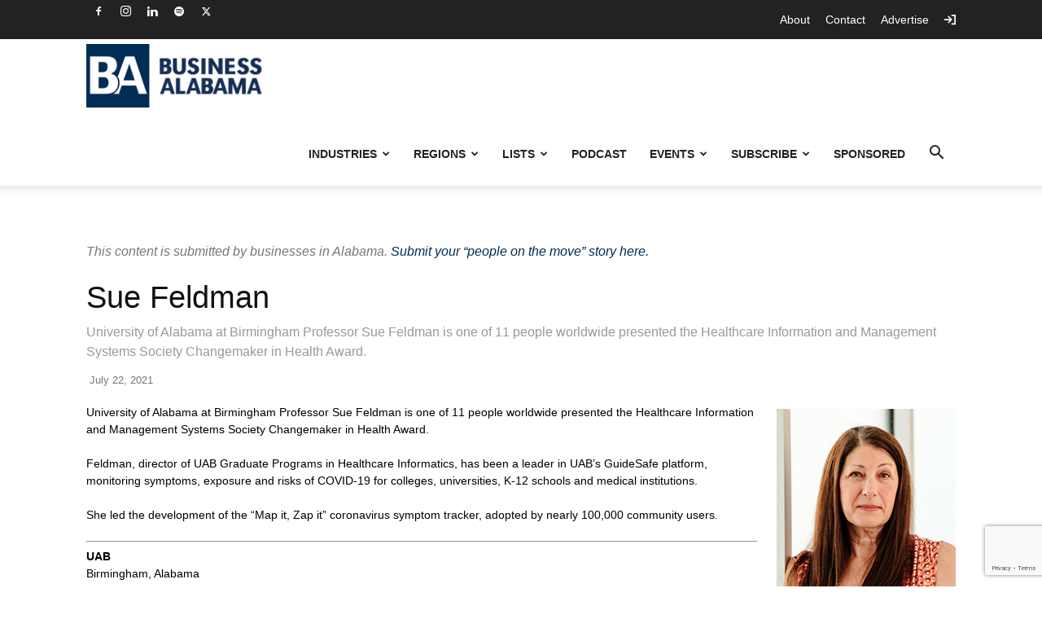

--- FILE ---
content_type: text/html; charset=utf-8
request_url: https://www.google.com/recaptcha/api2/anchor?ar=1&k=6LdT8U4qAAAAAB4PxT26EuUhHLye1QBukmFG5CGp&co=aHR0cHM6Ly9idXNpbmVzc2FsYWJhbWEuY29tOjQ0Mw..&hl=en&v=N67nZn4AqZkNcbeMu4prBgzg&size=invisible&anchor-ms=20000&execute-ms=30000&cb=sp5w7iukh0v4
body_size: 48555
content:
<!DOCTYPE HTML><html dir="ltr" lang="en"><head><meta http-equiv="Content-Type" content="text/html; charset=UTF-8">
<meta http-equiv="X-UA-Compatible" content="IE=edge">
<title>reCAPTCHA</title>
<style type="text/css">
/* cyrillic-ext */
@font-face {
  font-family: 'Roboto';
  font-style: normal;
  font-weight: 400;
  font-stretch: 100%;
  src: url(//fonts.gstatic.com/s/roboto/v48/KFO7CnqEu92Fr1ME7kSn66aGLdTylUAMa3GUBHMdazTgWw.woff2) format('woff2');
  unicode-range: U+0460-052F, U+1C80-1C8A, U+20B4, U+2DE0-2DFF, U+A640-A69F, U+FE2E-FE2F;
}
/* cyrillic */
@font-face {
  font-family: 'Roboto';
  font-style: normal;
  font-weight: 400;
  font-stretch: 100%;
  src: url(//fonts.gstatic.com/s/roboto/v48/KFO7CnqEu92Fr1ME7kSn66aGLdTylUAMa3iUBHMdazTgWw.woff2) format('woff2');
  unicode-range: U+0301, U+0400-045F, U+0490-0491, U+04B0-04B1, U+2116;
}
/* greek-ext */
@font-face {
  font-family: 'Roboto';
  font-style: normal;
  font-weight: 400;
  font-stretch: 100%;
  src: url(//fonts.gstatic.com/s/roboto/v48/KFO7CnqEu92Fr1ME7kSn66aGLdTylUAMa3CUBHMdazTgWw.woff2) format('woff2');
  unicode-range: U+1F00-1FFF;
}
/* greek */
@font-face {
  font-family: 'Roboto';
  font-style: normal;
  font-weight: 400;
  font-stretch: 100%;
  src: url(//fonts.gstatic.com/s/roboto/v48/KFO7CnqEu92Fr1ME7kSn66aGLdTylUAMa3-UBHMdazTgWw.woff2) format('woff2');
  unicode-range: U+0370-0377, U+037A-037F, U+0384-038A, U+038C, U+038E-03A1, U+03A3-03FF;
}
/* math */
@font-face {
  font-family: 'Roboto';
  font-style: normal;
  font-weight: 400;
  font-stretch: 100%;
  src: url(//fonts.gstatic.com/s/roboto/v48/KFO7CnqEu92Fr1ME7kSn66aGLdTylUAMawCUBHMdazTgWw.woff2) format('woff2');
  unicode-range: U+0302-0303, U+0305, U+0307-0308, U+0310, U+0312, U+0315, U+031A, U+0326-0327, U+032C, U+032F-0330, U+0332-0333, U+0338, U+033A, U+0346, U+034D, U+0391-03A1, U+03A3-03A9, U+03B1-03C9, U+03D1, U+03D5-03D6, U+03F0-03F1, U+03F4-03F5, U+2016-2017, U+2034-2038, U+203C, U+2040, U+2043, U+2047, U+2050, U+2057, U+205F, U+2070-2071, U+2074-208E, U+2090-209C, U+20D0-20DC, U+20E1, U+20E5-20EF, U+2100-2112, U+2114-2115, U+2117-2121, U+2123-214F, U+2190, U+2192, U+2194-21AE, U+21B0-21E5, U+21F1-21F2, U+21F4-2211, U+2213-2214, U+2216-22FF, U+2308-230B, U+2310, U+2319, U+231C-2321, U+2336-237A, U+237C, U+2395, U+239B-23B7, U+23D0, U+23DC-23E1, U+2474-2475, U+25AF, U+25B3, U+25B7, U+25BD, U+25C1, U+25CA, U+25CC, U+25FB, U+266D-266F, U+27C0-27FF, U+2900-2AFF, U+2B0E-2B11, U+2B30-2B4C, U+2BFE, U+3030, U+FF5B, U+FF5D, U+1D400-1D7FF, U+1EE00-1EEFF;
}
/* symbols */
@font-face {
  font-family: 'Roboto';
  font-style: normal;
  font-weight: 400;
  font-stretch: 100%;
  src: url(//fonts.gstatic.com/s/roboto/v48/KFO7CnqEu92Fr1ME7kSn66aGLdTylUAMaxKUBHMdazTgWw.woff2) format('woff2');
  unicode-range: U+0001-000C, U+000E-001F, U+007F-009F, U+20DD-20E0, U+20E2-20E4, U+2150-218F, U+2190, U+2192, U+2194-2199, U+21AF, U+21E6-21F0, U+21F3, U+2218-2219, U+2299, U+22C4-22C6, U+2300-243F, U+2440-244A, U+2460-24FF, U+25A0-27BF, U+2800-28FF, U+2921-2922, U+2981, U+29BF, U+29EB, U+2B00-2BFF, U+4DC0-4DFF, U+FFF9-FFFB, U+10140-1018E, U+10190-1019C, U+101A0, U+101D0-101FD, U+102E0-102FB, U+10E60-10E7E, U+1D2C0-1D2D3, U+1D2E0-1D37F, U+1F000-1F0FF, U+1F100-1F1AD, U+1F1E6-1F1FF, U+1F30D-1F30F, U+1F315, U+1F31C, U+1F31E, U+1F320-1F32C, U+1F336, U+1F378, U+1F37D, U+1F382, U+1F393-1F39F, U+1F3A7-1F3A8, U+1F3AC-1F3AF, U+1F3C2, U+1F3C4-1F3C6, U+1F3CA-1F3CE, U+1F3D4-1F3E0, U+1F3ED, U+1F3F1-1F3F3, U+1F3F5-1F3F7, U+1F408, U+1F415, U+1F41F, U+1F426, U+1F43F, U+1F441-1F442, U+1F444, U+1F446-1F449, U+1F44C-1F44E, U+1F453, U+1F46A, U+1F47D, U+1F4A3, U+1F4B0, U+1F4B3, U+1F4B9, U+1F4BB, U+1F4BF, U+1F4C8-1F4CB, U+1F4D6, U+1F4DA, U+1F4DF, U+1F4E3-1F4E6, U+1F4EA-1F4ED, U+1F4F7, U+1F4F9-1F4FB, U+1F4FD-1F4FE, U+1F503, U+1F507-1F50B, U+1F50D, U+1F512-1F513, U+1F53E-1F54A, U+1F54F-1F5FA, U+1F610, U+1F650-1F67F, U+1F687, U+1F68D, U+1F691, U+1F694, U+1F698, U+1F6AD, U+1F6B2, U+1F6B9-1F6BA, U+1F6BC, U+1F6C6-1F6CF, U+1F6D3-1F6D7, U+1F6E0-1F6EA, U+1F6F0-1F6F3, U+1F6F7-1F6FC, U+1F700-1F7FF, U+1F800-1F80B, U+1F810-1F847, U+1F850-1F859, U+1F860-1F887, U+1F890-1F8AD, U+1F8B0-1F8BB, U+1F8C0-1F8C1, U+1F900-1F90B, U+1F93B, U+1F946, U+1F984, U+1F996, U+1F9E9, U+1FA00-1FA6F, U+1FA70-1FA7C, U+1FA80-1FA89, U+1FA8F-1FAC6, U+1FACE-1FADC, U+1FADF-1FAE9, U+1FAF0-1FAF8, U+1FB00-1FBFF;
}
/* vietnamese */
@font-face {
  font-family: 'Roboto';
  font-style: normal;
  font-weight: 400;
  font-stretch: 100%;
  src: url(//fonts.gstatic.com/s/roboto/v48/KFO7CnqEu92Fr1ME7kSn66aGLdTylUAMa3OUBHMdazTgWw.woff2) format('woff2');
  unicode-range: U+0102-0103, U+0110-0111, U+0128-0129, U+0168-0169, U+01A0-01A1, U+01AF-01B0, U+0300-0301, U+0303-0304, U+0308-0309, U+0323, U+0329, U+1EA0-1EF9, U+20AB;
}
/* latin-ext */
@font-face {
  font-family: 'Roboto';
  font-style: normal;
  font-weight: 400;
  font-stretch: 100%;
  src: url(//fonts.gstatic.com/s/roboto/v48/KFO7CnqEu92Fr1ME7kSn66aGLdTylUAMa3KUBHMdazTgWw.woff2) format('woff2');
  unicode-range: U+0100-02BA, U+02BD-02C5, U+02C7-02CC, U+02CE-02D7, U+02DD-02FF, U+0304, U+0308, U+0329, U+1D00-1DBF, U+1E00-1E9F, U+1EF2-1EFF, U+2020, U+20A0-20AB, U+20AD-20C0, U+2113, U+2C60-2C7F, U+A720-A7FF;
}
/* latin */
@font-face {
  font-family: 'Roboto';
  font-style: normal;
  font-weight: 400;
  font-stretch: 100%;
  src: url(//fonts.gstatic.com/s/roboto/v48/KFO7CnqEu92Fr1ME7kSn66aGLdTylUAMa3yUBHMdazQ.woff2) format('woff2');
  unicode-range: U+0000-00FF, U+0131, U+0152-0153, U+02BB-02BC, U+02C6, U+02DA, U+02DC, U+0304, U+0308, U+0329, U+2000-206F, U+20AC, U+2122, U+2191, U+2193, U+2212, U+2215, U+FEFF, U+FFFD;
}
/* cyrillic-ext */
@font-face {
  font-family: 'Roboto';
  font-style: normal;
  font-weight: 500;
  font-stretch: 100%;
  src: url(//fonts.gstatic.com/s/roboto/v48/KFO7CnqEu92Fr1ME7kSn66aGLdTylUAMa3GUBHMdazTgWw.woff2) format('woff2');
  unicode-range: U+0460-052F, U+1C80-1C8A, U+20B4, U+2DE0-2DFF, U+A640-A69F, U+FE2E-FE2F;
}
/* cyrillic */
@font-face {
  font-family: 'Roboto';
  font-style: normal;
  font-weight: 500;
  font-stretch: 100%;
  src: url(//fonts.gstatic.com/s/roboto/v48/KFO7CnqEu92Fr1ME7kSn66aGLdTylUAMa3iUBHMdazTgWw.woff2) format('woff2');
  unicode-range: U+0301, U+0400-045F, U+0490-0491, U+04B0-04B1, U+2116;
}
/* greek-ext */
@font-face {
  font-family: 'Roboto';
  font-style: normal;
  font-weight: 500;
  font-stretch: 100%;
  src: url(//fonts.gstatic.com/s/roboto/v48/KFO7CnqEu92Fr1ME7kSn66aGLdTylUAMa3CUBHMdazTgWw.woff2) format('woff2');
  unicode-range: U+1F00-1FFF;
}
/* greek */
@font-face {
  font-family: 'Roboto';
  font-style: normal;
  font-weight: 500;
  font-stretch: 100%;
  src: url(//fonts.gstatic.com/s/roboto/v48/KFO7CnqEu92Fr1ME7kSn66aGLdTylUAMa3-UBHMdazTgWw.woff2) format('woff2');
  unicode-range: U+0370-0377, U+037A-037F, U+0384-038A, U+038C, U+038E-03A1, U+03A3-03FF;
}
/* math */
@font-face {
  font-family: 'Roboto';
  font-style: normal;
  font-weight: 500;
  font-stretch: 100%;
  src: url(//fonts.gstatic.com/s/roboto/v48/KFO7CnqEu92Fr1ME7kSn66aGLdTylUAMawCUBHMdazTgWw.woff2) format('woff2');
  unicode-range: U+0302-0303, U+0305, U+0307-0308, U+0310, U+0312, U+0315, U+031A, U+0326-0327, U+032C, U+032F-0330, U+0332-0333, U+0338, U+033A, U+0346, U+034D, U+0391-03A1, U+03A3-03A9, U+03B1-03C9, U+03D1, U+03D5-03D6, U+03F0-03F1, U+03F4-03F5, U+2016-2017, U+2034-2038, U+203C, U+2040, U+2043, U+2047, U+2050, U+2057, U+205F, U+2070-2071, U+2074-208E, U+2090-209C, U+20D0-20DC, U+20E1, U+20E5-20EF, U+2100-2112, U+2114-2115, U+2117-2121, U+2123-214F, U+2190, U+2192, U+2194-21AE, U+21B0-21E5, U+21F1-21F2, U+21F4-2211, U+2213-2214, U+2216-22FF, U+2308-230B, U+2310, U+2319, U+231C-2321, U+2336-237A, U+237C, U+2395, U+239B-23B7, U+23D0, U+23DC-23E1, U+2474-2475, U+25AF, U+25B3, U+25B7, U+25BD, U+25C1, U+25CA, U+25CC, U+25FB, U+266D-266F, U+27C0-27FF, U+2900-2AFF, U+2B0E-2B11, U+2B30-2B4C, U+2BFE, U+3030, U+FF5B, U+FF5D, U+1D400-1D7FF, U+1EE00-1EEFF;
}
/* symbols */
@font-face {
  font-family: 'Roboto';
  font-style: normal;
  font-weight: 500;
  font-stretch: 100%;
  src: url(//fonts.gstatic.com/s/roboto/v48/KFO7CnqEu92Fr1ME7kSn66aGLdTylUAMaxKUBHMdazTgWw.woff2) format('woff2');
  unicode-range: U+0001-000C, U+000E-001F, U+007F-009F, U+20DD-20E0, U+20E2-20E4, U+2150-218F, U+2190, U+2192, U+2194-2199, U+21AF, U+21E6-21F0, U+21F3, U+2218-2219, U+2299, U+22C4-22C6, U+2300-243F, U+2440-244A, U+2460-24FF, U+25A0-27BF, U+2800-28FF, U+2921-2922, U+2981, U+29BF, U+29EB, U+2B00-2BFF, U+4DC0-4DFF, U+FFF9-FFFB, U+10140-1018E, U+10190-1019C, U+101A0, U+101D0-101FD, U+102E0-102FB, U+10E60-10E7E, U+1D2C0-1D2D3, U+1D2E0-1D37F, U+1F000-1F0FF, U+1F100-1F1AD, U+1F1E6-1F1FF, U+1F30D-1F30F, U+1F315, U+1F31C, U+1F31E, U+1F320-1F32C, U+1F336, U+1F378, U+1F37D, U+1F382, U+1F393-1F39F, U+1F3A7-1F3A8, U+1F3AC-1F3AF, U+1F3C2, U+1F3C4-1F3C6, U+1F3CA-1F3CE, U+1F3D4-1F3E0, U+1F3ED, U+1F3F1-1F3F3, U+1F3F5-1F3F7, U+1F408, U+1F415, U+1F41F, U+1F426, U+1F43F, U+1F441-1F442, U+1F444, U+1F446-1F449, U+1F44C-1F44E, U+1F453, U+1F46A, U+1F47D, U+1F4A3, U+1F4B0, U+1F4B3, U+1F4B9, U+1F4BB, U+1F4BF, U+1F4C8-1F4CB, U+1F4D6, U+1F4DA, U+1F4DF, U+1F4E3-1F4E6, U+1F4EA-1F4ED, U+1F4F7, U+1F4F9-1F4FB, U+1F4FD-1F4FE, U+1F503, U+1F507-1F50B, U+1F50D, U+1F512-1F513, U+1F53E-1F54A, U+1F54F-1F5FA, U+1F610, U+1F650-1F67F, U+1F687, U+1F68D, U+1F691, U+1F694, U+1F698, U+1F6AD, U+1F6B2, U+1F6B9-1F6BA, U+1F6BC, U+1F6C6-1F6CF, U+1F6D3-1F6D7, U+1F6E0-1F6EA, U+1F6F0-1F6F3, U+1F6F7-1F6FC, U+1F700-1F7FF, U+1F800-1F80B, U+1F810-1F847, U+1F850-1F859, U+1F860-1F887, U+1F890-1F8AD, U+1F8B0-1F8BB, U+1F8C0-1F8C1, U+1F900-1F90B, U+1F93B, U+1F946, U+1F984, U+1F996, U+1F9E9, U+1FA00-1FA6F, U+1FA70-1FA7C, U+1FA80-1FA89, U+1FA8F-1FAC6, U+1FACE-1FADC, U+1FADF-1FAE9, U+1FAF0-1FAF8, U+1FB00-1FBFF;
}
/* vietnamese */
@font-face {
  font-family: 'Roboto';
  font-style: normal;
  font-weight: 500;
  font-stretch: 100%;
  src: url(//fonts.gstatic.com/s/roboto/v48/KFO7CnqEu92Fr1ME7kSn66aGLdTylUAMa3OUBHMdazTgWw.woff2) format('woff2');
  unicode-range: U+0102-0103, U+0110-0111, U+0128-0129, U+0168-0169, U+01A0-01A1, U+01AF-01B0, U+0300-0301, U+0303-0304, U+0308-0309, U+0323, U+0329, U+1EA0-1EF9, U+20AB;
}
/* latin-ext */
@font-face {
  font-family: 'Roboto';
  font-style: normal;
  font-weight: 500;
  font-stretch: 100%;
  src: url(//fonts.gstatic.com/s/roboto/v48/KFO7CnqEu92Fr1ME7kSn66aGLdTylUAMa3KUBHMdazTgWw.woff2) format('woff2');
  unicode-range: U+0100-02BA, U+02BD-02C5, U+02C7-02CC, U+02CE-02D7, U+02DD-02FF, U+0304, U+0308, U+0329, U+1D00-1DBF, U+1E00-1E9F, U+1EF2-1EFF, U+2020, U+20A0-20AB, U+20AD-20C0, U+2113, U+2C60-2C7F, U+A720-A7FF;
}
/* latin */
@font-face {
  font-family: 'Roboto';
  font-style: normal;
  font-weight: 500;
  font-stretch: 100%;
  src: url(//fonts.gstatic.com/s/roboto/v48/KFO7CnqEu92Fr1ME7kSn66aGLdTylUAMa3yUBHMdazQ.woff2) format('woff2');
  unicode-range: U+0000-00FF, U+0131, U+0152-0153, U+02BB-02BC, U+02C6, U+02DA, U+02DC, U+0304, U+0308, U+0329, U+2000-206F, U+20AC, U+2122, U+2191, U+2193, U+2212, U+2215, U+FEFF, U+FFFD;
}
/* cyrillic-ext */
@font-face {
  font-family: 'Roboto';
  font-style: normal;
  font-weight: 900;
  font-stretch: 100%;
  src: url(//fonts.gstatic.com/s/roboto/v48/KFO7CnqEu92Fr1ME7kSn66aGLdTylUAMa3GUBHMdazTgWw.woff2) format('woff2');
  unicode-range: U+0460-052F, U+1C80-1C8A, U+20B4, U+2DE0-2DFF, U+A640-A69F, U+FE2E-FE2F;
}
/* cyrillic */
@font-face {
  font-family: 'Roboto';
  font-style: normal;
  font-weight: 900;
  font-stretch: 100%;
  src: url(//fonts.gstatic.com/s/roboto/v48/KFO7CnqEu92Fr1ME7kSn66aGLdTylUAMa3iUBHMdazTgWw.woff2) format('woff2');
  unicode-range: U+0301, U+0400-045F, U+0490-0491, U+04B0-04B1, U+2116;
}
/* greek-ext */
@font-face {
  font-family: 'Roboto';
  font-style: normal;
  font-weight: 900;
  font-stretch: 100%;
  src: url(//fonts.gstatic.com/s/roboto/v48/KFO7CnqEu92Fr1ME7kSn66aGLdTylUAMa3CUBHMdazTgWw.woff2) format('woff2');
  unicode-range: U+1F00-1FFF;
}
/* greek */
@font-face {
  font-family: 'Roboto';
  font-style: normal;
  font-weight: 900;
  font-stretch: 100%;
  src: url(//fonts.gstatic.com/s/roboto/v48/KFO7CnqEu92Fr1ME7kSn66aGLdTylUAMa3-UBHMdazTgWw.woff2) format('woff2');
  unicode-range: U+0370-0377, U+037A-037F, U+0384-038A, U+038C, U+038E-03A1, U+03A3-03FF;
}
/* math */
@font-face {
  font-family: 'Roboto';
  font-style: normal;
  font-weight: 900;
  font-stretch: 100%;
  src: url(//fonts.gstatic.com/s/roboto/v48/KFO7CnqEu92Fr1ME7kSn66aGLdTylUAMawCUBHMdazTgWw.woff2) format('woff2');
  unicode-range: U+0302-0303, U+0305, U+0307-0308, U+0310, U+0312, U+0315, U+031A, U+0326-0327, U+032C, U+032F-0330, U+0332-0333, U+0338, U+033A, U+0346, U+034D, U+0391-03A1, U+03A3-03A9, U+03B1-03C9, U+03D1, U+03D5-03D6, U+03F0-03F1, U+03F4-03F5, U+2016-2017, U+2034-2038, U+203C, U+2040, U+2043, U+2047, U+2050, U+2057, U+205F, U+2070-2071, U+2074-208E, U+2090-209C, U+20D0-20DC, U+20E1, U+20E5-20EF, U+2100-2112, U+2114-2115, U+2117-2121, U+2123-214F, U+2190, U+2192, U+2194-21AE, U+21B0-21E5, U+21F1-21F2, U+21F4-2211, U+2213-2214, U+2216-22FF, U+2308-230B, U+2310, U+2319, U+231C-2321, U+2336-237A, U+237C, U+2395, U+239B-23B7, U+23D0, U+23DC-23E1, U+2474-2475, U+25AF, U+25B3, U+25B7, U+25BD, U+25C1, U+25CA, U+25CC, U+25FB, U+266D-266F, U+27C0-27FF, U+2900-2AFF, U+2B0E-2B11, U+2B30-2B4C, U+2BFE, U+3030, U+FF5B, U+FF5D, U+1D400-1D7FF, U+1EE00-1EEFF;
}
/* symbols */
@font-face {
  font-family: 'Roboto';
  font-style: normal;
  font-weight: 900;
  font-stretch: 100%;
  src: url(//fonts.gstatic.com/s/roboto/v48/KFO7CnqEu92Fr1ME7kSn66aGLdTylUAMaxKUBHMdazTgWw.woff2) format('woff2');
  unicode-range: U+0001-000C, U+000E-001F, U+007F-009F, U+20DD-20E0, U+20E2-20E4, U+2150-218F, U+2190, U+2192, U+2194-2199, U+21AF, U+21E6-21F0, U+21F3, U+2218-2219, U+2299, U+22C4-22C6, U+2300-243F, U+2440-244A, U+2460-24FF, U+25A0-27BF, U+2800-28FF, U+2921-2922, U+2981, U+29BF, U+29EB, U+2B00-2BFF, U+4DC0-4DFF, U+FFF9-FFFB, U+10140-1018E, U+10190-1019C, U+101A0, U+101D0-101FD, U+102E0-102FB, U+10E60-10E7E, U+1D2C0-1D2D3, U+1D2E0-1D37F, U+1F000-1F0FF, U+1F100-1F1AD, U+1F1E6-1F1FF, U+1F30D-1F30F, U+1F315, U+1F31C, U+1F31E, U+1F320-1F32C, U+1F336, U+1F378, U+1F37D, U+1F382, U+1F393-1F39F, U+1F3A7-1F3A8, U+1F3AC-1F3AF, U+1F3C2, U+1F3C4-1F3C6, U+1F3CA-1F3CE, U+1F3D4-1F3E0, U+1F3ED, U+1F3F1-1F3F3, U+1F3F5-1F3F7, U+1F408, U+1F415, U+1F41F, U+1F426, U+1F43F, U+1F441-1F442, U+1F444, U+1F446-1F449, U+1F44C-1F44E, U+1F453, U+1F46A, U+1F47D, U+1F4A3, U+1F4B0, U+1F4B3, U+1F4B9, U+1F4BB, U+1F4BF, U+1F4C8-1F4CB, U+1F4D6, U+1F4DA, U+1F4DF, U+1F4E3-1F4E6, U+1F4EA-1F4ED, U+1F4F7, U+1F4F9-1F4FB, U+1F4FD-1F4FE, U+1F503, U+1F507-1F50B, U+1F50D, U+1F512-1F513, U+1F53E-1F54A, U+1F54F-1F5FA, U+1F610, U+1F650-1F67F, U+1F687, U+1F68D, U+1F691, U+1F694, U+1F698, U+1F6AD, U+1F6B2, U+1F6B9-1F6BA, U+1F6BC, U+1F6C6-1F6CF, U+1F6D3-1F6D7, U+1F6E0-1F6EA, U+1F6F0-1F6F3, U+1F6F7-1F6FC, U+1F700-1F7FF, U+1F800-1F80B, U+1F810-1F847, U+1F850-1F859, U+1F860-1F887, U+1F890-1F8AD, U+1F8B0-1F8BB, U+1F8C0-1F8C1, U+1F900-1F90B, U+1F93B, U+1F946, U+1F984, U+1F996, U+1F9E9, U+1FA00-1FA6F, U+1FA70-1FA7C, U+1FA80-1FA89, U+1FA8F-1FAC6, U+1FACE-1FADC, U+1FADF-1FAE9, U+1FAF0-1FAF8, U+1FB00-1FBFF;
}
/* vietnamese */
@font-face {
  font-family: 'Roboto';
  font-style: normal;
  font-weight: 900;
  font-stretch: 100%;
  src: url(//fonts.gstatic.com/s/roboto/v48/KFO7CnqEu92Fr1ME7kSn66aGLdTylUAMa3OUBHMdazTgWw.woff2) format('woff2');
  unicode-range: U+0102-0103, U+0110-0111, U+0128-0129, U+0168-0169, U+01A0-01A1, U+01AF-01B0, U+0300-0301, U+0303-0304, U+0308-0309, U+0323, U+0329, U+1EA0-1EF9, U+20AB;
}
/* latin-ext */
@font-face {
  font-family: 'Roboto';
  font-style: normal;
  font-weight: 900;
  font-stretch: 100%;
  src: url(//fonts.gstatic.com/s/roboto/v48/KFO7CnqEu92Fr1ME7kSn66aGLdTylUAMa3KUBHMdazTgWw.woff2) format('woff2');
  unicode-range: U+0100-02BA, U+02BD-02C5, U+02C7-02CC, U+02CE-02D7, U+02DD-02FF, U+0304, U+0308, U+0329, U+1D00-1DBF, U+1E00-1E9F, U+1EF2-1EFF, U+2020, U+20A0-20AB, U+20AD-20C0, U+2113, U+2C60-2C7F, U+A720-A7FF;
}
/* latin */
@font-face {
  font-family: 'Roboto';
  font-style: normal;
  font-weight: 900;
  font-stretch: 100%;
  src: url(//fonts.gstatic.com/s/roboto/v48/KFO7CnqEu92Fr1ME7kSn66aGLdTylUAMa3yUBHMdazQ.woff2) format('woff2');
  unicode-range: U+0000-00FF, U+0131, U+0152-0153, U+02BB-02BC, U+02C6, U+02DA, U+02DC, U+0304, U+0308, U+0329, U+2000-206F, U+20AC, U+2122, U+2191, U+2193, U+2212, U+2215, U+FEFF, U+FFFD;
}

</style>
<link rel="stylesheet" type="text/css" href="https://www.gstatic.com/recaptcha/releases/N67nZn4AqZkNcbeMu4prBgzg/styles__ltr.css">
<script nonce="PP2e7qAKpEItvYjPP5Z6qQ" type="text/javascript">window['__recaptcha_api'] = 'https://www.google.com/recaptcha/api2/';</script>
<script type="text/javascript" src="https://www.gstatic.com/recaptcha/releases/N67nZn4AqZkNcbeMu4prBgzg/recaptcha__en.js" nonce="PP2e7qAKpEItvYjPP5Z6qQ">
      
    </script></head>
<body><div id="rc-anchor-alert" class="rc-anchor-alert"></div>
<input type="hidden" id="recaptcha-token" value="[base64]">
<script type="text/javascript" nonce="PP2e7qAKpEItvYjPP5Z6qQ">
      recaptcha.anchor.Main.init("[\x22ainput\x22,[\x22bgdata\x22,\x22\x22,\[base64]/[base64]/[base64]/[base64]/[base64]/UltsKytdPUU6KEU8MjA0OD9SW2wrK109RT4+NnwxOTI6KChFJjY0NTEyKT09NTUyOTYmJk0rMTxjLmxlbmd0aCYmKGMuY2hhckNvZGVBdChNKzEpJjY0NTEyKT09NTYzMjA/[base64]/[base64]/[base64]/[base64]/[base64]/[base64]/[base64]\x22,\[base64]\\u003d\\u003d\x22,\x22w7bClSMIGSAjw6fCp2obw6s1w6IrwrDCqsOww6rCnyRlw5QfGsKXIsO2dcKsfsKseHnCkQJ+Zh5cwpXCjsO3d8OlBhfDh8KSV8Omw6JNwpnCs3nCocOdwoHCuirCnsKKwrLDmXTDiGbCsMOWw4DDj8KuFsOHGsKgw7htNMKiwrkUw6DCicKWSMOBwr7Dpk1/[base64]/DjMKNTcO5JxHDjMK1w6jChV8+wqI/IEI4wqzDlRbCg8KGw5k5wqNhGnbCocOrbcOXbigkGsOSw5jCnm3DnkzCv8KJd8Kpw6ltw7bCvigPw4McwqTDnMOrcTMAw7dTTMKVH8O1PwVow7LDpsOOSzJ4wqbCsVAmw6dCCMKwwogWwrdAw5sVOMKuw7Evw7wVcTR4ZMO6wrg/wpbCsWcTZlXDix1WwoHDi8O1w6YFwpPCtlNJQcOyRsKoVU0mwoIvw43DhcOKH8O2woQaw7QYd8KHw6cZTRh2IMKKJ8K+w7DDpcOOAsOHTFrDgmpxIjMSUFtnwqvCocO2EcKSNcO+w7LDtzjCoGHCjg5BwqVxw6bDgEsdMShYTsO0cgt+w5rChHfCr8Kjw5t+wo3Ci8K/w5/Ck8Kcw44gwpnCpFxow5nCjcKaw4TCoMO6w6rDnyYHwrlww5TDhMOBwrvDiU/[base64]/DqcOxW2LCmRPClW3Cni7CqsKAX8KAwpkqG8KrecOPw4EYZMKIwq5qLsK0w7J3YxjDj8K4csO/[base64]/[base64]/w5zDj1XCsMKkeMOoOCJzwo3ChBg2Xn4FwpIFw6bCv8OiwrHDlcO6wp/DhULCoMKGw6Yxw4IWw5VEJsKIw7DCi07ClQvCkTtpB8K+c8KIDmoFw6MXa8O1w5QowppGV8Knw5w6w4leRcO8w4BTH8O+P8Oow702wpwmNMO8wrZiYw1aayJFw4AvNB/CvlxDwrzDhUTDicKUcRLCq8Kowr/DnsOqw4c4wo5uL2YyCDBsIMO8w6dlRVUswp53QsKOwrfDgcO1LjHDi8KUw5JoEQHCrjw+wop2wptPbsKRwqTCpG4fT8OlwpRuwpTDsGDCiMOKP8OmBsOsHQzDt0bCpcKJw6vCrBJ1bMOdw4PCisOgI1TDosO4wp0Qw5vDgcOODsKRwrvCusKww6LCgcOSw5/CtsOBbsOSw7DDqXVMJgvCksO9w4TCqMO5Iz4dGcO6YmRtwpIyw57CjMOWwq7CjXDCpEsFwodoPcKPCMOqUMKnwrw7w63DuWoxw7xEw5HCv8K/w78Hw4xHwqPDgMKgShQdwrp3bMOsRcOuWMOIQi7DszcofMOEwq/CgMOLwrIkwqEmwrBLwppIwoM2R1/DsCdRZDfCosKLw6sVF8OGwogqw4fCpQbCtQtbw7/Ci8OOwpINw7IyIcO4wpQFIm1HYcKwfirDnyDCqMOAwpJowqt6wpXCuHLChDkvfGwgJMOPw63Cv8Oswot+bG4iw641IifDrHIyVXE1w5hqw7EMNMKKBcKMAkbCvcKUesOjOsKfWGbDiQJnGwgvwpR2wpQZGHUAI3Myw6vCkMOXHcOzw6XDpcO9S8KBwq/CuTwleMKKwocmwoBaU1vDqlfCssKcwqnCrsKiwpzDrHtqw6rDhTlpw5o3dHVIRcKNTcKmEcOFwrzCvsKKwpHCgcKvAWgPw59sIcOUwoLCsV04bsOqe8OzccOpwrzCsMOGw4vDr30+QcKaIcKFaUM0wovCisOEEsO3SMKfbU8cw4bCiQICDjMbwp3CsjnDoMKjw67Dmm/CuMOLBQXCoMK6C8KiwqHCsFB4QMKiccO6ecKmMcOuw7nCmXTChcKOYCcFwrptWsKQG25ALMKYBcOAw4DDiMKTw6TCmMOgKcKeeBpCw7rCrsOUw7ZEwrDDpnDCkMOLwoDCqXDCtRHCt0o2w4fDrGlsw7zDsjDDgzE4wovDgGvCn8OOe0/DnsO/wqV7KMKEFEgdJMKyw5Zgw6vDv8K7w63CtTEsLMOiw6zDjcK/wppXwoIsVMKre2vDoUzDnMOUworCvsK4w5VDwrbDrCzCmwnChsO9w4ZhfTJOZUbDlUDChh/Cv8Khwo3Dk8OTXcONbsOqw4sOAMKMwqtOw4p1wq5gwpNMHsOVw73Coj7Di8KHTmU7JsKAwoTDlC1Mw5lATcKDAMODbjTCuVgSKFHCmg99w5QwfcKyAMKBw4bCqlHCgyjCp8KtXcOowobCg03CkFfChkPCrxh+BMKlw7zCsnQaw6JJw6bCpgRHD1JpHCkQw5/CoBrDicOxbDzCgcOFbgd0wpoZwo0qw5xOwp3Dpg9Kw5rDoULCscO5HRjCqDhXw6vCjAx+KUHCjzUoaMORaFzDglorw5rDrMK1wpgAN0vCn0FJGMKjG8ORwo3DmAvCrlnDlsOoQ8OMw47CmcO8w4Z/AV3Dl8KEWMO7w4gCKsOlw7tgwrTCrcKsEcK9w7A5w7kaYcO4fhTCtMO/wo9Nwo/Ct8K1w67ChMOuEAXDm8KwPgjDp23CjEjCrMKBw5E2aMONXWRdCVhiNW0Cw57ClwMtw4DDn3rDocOQwrs8w63DqHs3OVrDlUEWSkXDvBxow5wnV27CosOPwo/CnQp6w5Jiw4bDocKIwqTCqV/[base64]/CiG9/[base64]/[base64]/wobClsKxTF7ChSEywqbDkBDCuFHCncO4JcO4w5x6KMKswpJGbMO/wpdDcFBXw5B0wq3CksKCw7jDtcOVZTMvVsKxwrnCh2PCs8OyXcK3wqzDj8Kmw7PDqRzDqcO5w5BlecOTGnAeP8OcAHDDuHU2W8ORD8KDwok4NMOYwpbDlx8JDQQOw7QOw4rDisOXw4jDsMKwFCNgdMKiw4Y9wo/CllFIbMKjwr3CpMOODBNFMMOMw55Ywp/[base64]/DoHJ6CcKPTTlhwrXCr8KnwrnDrWp7w4YHwozCtlTCnTnDq8OqwqHClR5CEMOiwq7ClR7CtSQZw5lgwofDj8OqIiVNw6Rawp/DqsO3woJMPXPCkMOzDsOcdsKYCTwydQ4oPMOQw7IdKg3CtsKuTcOYX8K3wrvCjMOcwqtobMKNCsKdYU5Nd8O5asKaB8O+wrIXEcOYwo/DpMO6IljDikbDqsKTFcKfw5EHw6nDicOZw53CosKyVnvDj8OOOFjCgMKGw5/Dk8KabSjCn8KubcK/wp8vwr3CucKYYhvDolFgZMOdwq7CgQPCpUJJa2DDjMOQRmPCkHTCi8OlJDcmCE/DkDDCssKaUTjDtmfDqcOfcMO1w5QWw5DDq8OYwpQ6w5TDqAhZwoLCkk/DtzzDnMKJw4dbc3fCr8KawoTCqS3DgMKZLcOmwpEpAsOHIG7CuMOXwonDskDCgUNlwoRDSF09dGUmwoMHwpXCmT5SAcOjw7xCXcKEw5bCmcOzwr7DkwJzwqYow40Bw7F0Qj3DmCULPsKiwpTDgBbDmxVoHUjCoMOZLcOBw5/Cn0fCrmx/w68TwqPCkjzDthjCvcOuHsOkwrQ8I0rCtsOuPMKvV8KldcO3ecOyN8Kdw63CuFdrw69cfkUtw5BRwoYsJ1smH8OcBsOAw6nDt8KTB3/CtBNpcDnDiRbCqEfCoMKbPsONVl/DlgJoR8KgwrzDpMKxw7wKVHsnwrsPYwLCrTNzwo1zw7J4wrrCnGTDhcOcwo/DmQDDqnlew5XDkMKcRsKzNEDCpsOYw64BwpnDuksPQsOTBMKVwqpBw5I+wpwZOcKRcgMQwqXDmcKaw6vCvU/Dq8Kbwrclw400XmMCwrgWBW4UesKkw4LChwjCmsOeOsObwrpqwpLDgRRuwo/DqMKvw4VdCMOWX8K0wpFJw47DgcKALMKOAFUIw6ITwrXCoMK2HMOgw4XDmsKCwqnCp1UkGsK6wps5d3s0wpLCvznDkATCg8KBRUjCgizDicK/JjcKVz8PZsKYw5V/wromBQ3Dolhew4vCjj1Jwq7CuWjDg8OMZgQbwosLVFgkw55IRMKpcMK/w49HEMOGOB/CtFx+GAbDlcOkKsKyFnYBThrDk8ORNGDCkU3CiD/DmEU5w7zDgcOMf8OUw77DlMO3wq3DtE8kwojCpzTCowvCiQUgwocBw6HCuMOWwo7Du8OdesKnw7vDhMOsw6bDoV5bXhbCt8Odb8OKwp16Q3ljwqxoLkjDqsOGw5DChcOJEUPDhiDDrW/[base64]/DlQJ9P8Ouw4nCmxpYRlzCu8KCN8Knw6kBw6dvw6fDgsKOCiY4DGYoEsKJW8OXeMOKSMK4cDhgEBFhwpgjH8K1eMKFT8O9wonDl8OGw5QGwoLCjjYSw4gsw5vCucKISMOUEWcew5/CuDwofVBcTCcSw6JKSsOHw47DqTnDtXHCmGw7M8OrGMKQwqPDsMKNXTfDg8K0AX3CnMO1R8O6LD1sMsOIwrLDhMKLwpbCmEDDsMOMAMKhw57DlcKpScKOOcKbw6wUMW8Cw4LCtADCp8OJYUbDjljClz02w6LDhAJNCsKgwpLCsTvCqBF8w6M8wqPCkU3CnD3Dj3/DgsK2VcO4w7VQLcO4OQ3Cp8Ovw6fCqCsQLMO3w5nDlmLCjy5bF8KZMUfDosK2YVzCqjzDnMKnDsOuwqxZPT3CtX7CghVDw5bDsFPDisO8wo4BFTxTQRlKCiILdsOKw40lO0bDicOMw5nDqsOFw6/DsE/DvcKGw6PDgsOiw7UWWnrCpFk8w6zCjMONIMO8wqfDpxjCmz4AwocBwoJzcsOiwpLCv8KgSzIwEjzDjQVRwrbDpcKEw796blrDsU4/w5dKRcO9w4fCgWQdw7leYsONw5Yvwp01Sw1QwohXB10eSRXCpsOww7gVw6/[base64]/wrrDrMK5dcOwwotnwq1Swq4uMjzDqQo8Yi3Ctj7Ci8K9w7nCnmNpX8OUw4vCksKeZ8O4w7HCg1M4wqPCtXJXwp9UL8KMGxnCrntNWsOzL8KQQMKSw50pwpkhaMO/w4XCssKUFUPDisKDwoXCgcKSw5gEwrQ/aAhIwoDDp30lKcK1R8KZfcOyw6YrUxPCv3NXHU12wqDChMKQw7MxasKTaAdePyYYPsOfXioWPMOqdMO9FmU+RsK0w5DCiMOkwp7ClcKhMRXDiMKHwonCmDw/[base64]/wpjDqQHCgSLDtgbCm8O3w5nDjcONaz0fScOhw5bCscORw6nCrcOPLkLCigrDvcOpIcOew71nwq/DgMOywoxYwrNLJm1Uw67CuMKBUMOOw6lXw5fCiifCiBbCmsOhw67DpMO7RsKTwqA4wpjCmcO9woJMwrPDvA7DjEjDr3YKworDnU/ClBM1UMKVa8OTw6V+w4jDssOFSMKbKFFsdMO9w4TDgMOhw4zCq8KUw57Cg8KwYcKqTRfComXDp8OSwprCscOVw4TCqsK6UMONw5MCDX9rEgfCtcO+N8OMw68ow7gcw7zDg8KQw6cSwonDicKddMO1w5Ruw6YXD8OnazLCjl3Cuk9Bw4zCmsKZSH7DlGgZK0/ClMKUbsKIw41aw7XDh8OoATdMCcOGPGxKSMK/TVLDm39ew6fCljR0wqTDjU/CqQgawrQjwqzDusO4w5LCogw/VcO/csKMdw10W3/Dqh7Ck8KxwrnDsTF3w7zDhsK3H8KvKMOIRcKxwpzCrUHDlMOMw6Z/w6Exw4rCtjXCsWA+GcOQwqTCj8KYwpJIOcOBwoPDqsOPPz7CsgLDrRnCglohfhTDjsO/wqgIKULDgksqP18+wpRvw7XCrg9IbMOtw4JDe8KyfwUsw6UBR8KWw6Ugwr5WIztxTMOywptfUWjDj8KRVsK/w4wlWsODwoYNcHXDlULCnwHCrSfDnGodw6MvXMKIwqA0w58JeETCicOlBsKSw7jCjHTDnBl6w7bDqnHCogrCpMOmw7DCvDQMIXjDucORwrt5wpV7KcKTMFfDocKIwqTDsz01AXHDgMOQw4h9VnbDscOlwrt/w6XDuMO4U1FXZMK7w5tfwqLDrcOJe8KBw53Cg8OKw6xeBSJwwrLCu3XCgsKIwonDvMK9CMOtw7DCqzp6w4HCj2cfwprDj00Fwq4Nwq/Ds1MPw6AVw63Ci8KaewHCrW7Cry/DrCEhw6TDiGfDkwPDp2nChMKqwo/CjXkUbcOrwqjDggVqwrXDhQfCiifDtcOyTsOUeTXCrsO8w7DDskLDtAQxwrRxwrvDoMKpLsOcR8OHK8KcwoZGw4g2wog1wpRtw4nCjHPCisO6wqbDtsO+w5HDn8O/wo5uJDPCu0lhw6ldLMO+wp0+TMO3cmRPwr4Vwp4pwobDgnzDmirDhEHDmXgUQl0tNcKpIQPCncOhwoRBLcOUJ8Kdw7HCul/[base64]/HwfDoMKEw6DDv1jCsFBrMw1ewqzDrmXDlAXCg8K5N2DDs8K0Rj7CocKFPjgJASx2ACl7OnDCogBxwp4cwrYtI8K/R8KTwrDDmS5gC8OfbFnCucKIwo3CuMONw5XDl8O0w53DqAjDisKmKsK9wrtuw4PCnUPCi0XDg3pfw5lzY8OQPlfDvsKEw4hMDMKlF07ClFUWw5/DhcOfSMOrwqxPBcO4wpRnYsOMw414DsKbF8O4ZypPwovDoDzDgcOGMcKxwpfCnsO/wqBFwpnCrXTCr8O+w4zDnHbDlMKxwqFHw4XDkRx7w4JjHFjDrsKawq/Cjz0UP8OGWMKrMDZLOF7DpcKCw6HCjcKcwphbwoPDscOOTSQcwr7Ct2jCrMKKwroqP8KZwonDvMKrcB3Dj8KqQXzCvCAmwqfDrRIFw5pswrUtw5UAw4nDuMOPFcKdw7BXYjplR8Khw5pQw5IYXR4eLlPDoA/[base64]/Do8KeWQ0fw75bwqgGwrfCtBtdw4XDpMKiwqcPM8OPwpLDsDMFwptISGzCqXorwoFQLC4JQG/[base64]/[base64]/ColACwo3DtRtTIMOIU8Kyew3Dq0/DhMOtQsKCwrnDuMO4HsKBS8O1Fys/w4tcwojCiQJtbMO/[base64]/LcObwqdgwo/DjcKWDR7Dg8Kswp0QwoINwqrCil82wq8eeFkPw5zChksiIX5Zw5rDp0kbR1PDucK8awLDmcO4wqg7w5UPUMKkfjdlVsKVBn9SwrJIwpgXwr3DksO2woZwBzV1w7V4EMOIwp/CuWhgUQJJw6sQVEnCtcKawqBDwqoZwq/DusKAw6EXwr5NwoXDtMKiw4DCrw/Dk8KNdyNFOlwrwqJAwqIsc8OFw6fDgX0BZU/[base64]/ZsOqXQl1U8O+w7LCu8O6wq4HdMOOw7zCrMKqRQJjQMKYw5oxwq8IUsOjw5Qiw48ZX8OWwp4Ywox5FMO8wqA3w5XDqQzDqX7ClsOyw68/wpjCjyDDiHpAV8K4w59Uwp/CosKew5vCn0XDq8Kjw6NnagjChsOZw5bCqn/DssOawoLDqx7CosK3V8K4V28vFXPCihjCvcK1esKDNsKwZ0p3ZT5iw5oyw5DCh8KvDcOCI8KOwrt/cgRbwrFdaxXDvhRVQErCsn/CoMK7wofDk8OXw7B/D0LDtMKgw67DkWclw7Y0DMOdw6LDkgjDlQReHcKBw51+MQF0GMO2LcOGITDDmgbCoDMSw6nCqCNVw7DDkQVQw5vDsxQidSk3DFzCvcKbEEwpcMKQIzsDwoVPcSw9QEh/H3Nmw6fDgMKHwo/DqnbCoh9cwrgdw7jCoEbCs8Orw74rOgI5C8Omw4fDrXpqw6XCtcKqVHvDhMOkW8KmwpkGw4/DgFgdURskIWXCuVxgSMO9wpw8w7ZawqlEwo/Dq8Oiw6h3B1M1E8KOw49KNcKmWsOPKDrDmF9Ww5/[base64]/CjsONU3nCrSARwr5+w69eDm/Ds8OBw5hwOG14JsO9w51JLsK3w4VtFkxQKxfDtnoCYMOtwo5BwoLCpnfCucKAwr5BVMKqQ110AFYJwo3DmcO8fcKYw7TDmxd1SVPCgGggwo5kw7PCh0dtVVJHwo/Csyk+VX0hUMOkQMOyw4cBwpPDgALDhDtpw5vCg2ghwo/Co1wBO8Obw6JFw5LDucKTw4nClsK9aMOHw6fDkyQKw49qwo1kGMK5J8KFwqg2V8Ovwpc6wppDScOMw4w/GjDDi8OLwoIlw4Zgc8K4O8O2wqvCrsOHfz9WXgXDqinCiSnDmMK9d8Ovwr7DrMORPCIOHx3CvzsRTRplNcK4w79nwqx9aTIaNMOqwqo6YcORwrpbZMK1w70Jw7fCsSHCnkB6S8K+wqvCpcKmwpPDv8OEw53CscK/[base64]/[base64]/DnMK2wozDlMOow7/Cjy4nIcKRDgbDkCRsw63CucO5Z8OtwrrDmw7Dq8OLwohDA8KdwovDscO7IwhLccKWw4/CvmQaTV1vwpbDosKAw48wXWnCq8K8wrjDjcOrwrPCqhdbwqhAw6HCgArCtsOpP3lpHjIrw6VmIsKCw40wb2nCs8KcwpzCjmYlAMOwfMKxw6ccw4pCK8K3RmvDqC89f8OjwpB4wrsYTl91wpweTWXCrj7Ds8KPw4cJPMKZdknDicOHw6HChC3CnMOew5nCqcOxasOjCU/Cq8K9w5rCrxdDTWLDsXTDoCzCoMKjKVQqR8KpH8KOLkEnGioCw59tXCLDnkJKAWRjIcOfXSXDicOPwpHDhncgDsOIUAnCowDDu8KuI3J/woFqNF3Csns9wqjDnRXDjMOQQCXCt8Oaw7k9BsKtOMO9YU7CgTwAwqbDgxjCvMKcw5/[base64]/Cok/Cv0bDgXVrIzZLwq/CmW3DqsKew7J+w4g5cVJ6w7wSL39+GsOcw501w6UEw7cfwqbDisKbw5rDiEfDui/[base64]/WyotwrM4bgzClwHClm5jwrPCgsKJw4xnw7zDscOgPykRdcKZesOQwo1sC8OMw4dAF1EGw6jCohYCG8O9H8KeZcOCwpk3IMK1wpTCnHgUG0JTQcO3HMKGw4wBF0jCsnABKsO/wp/DlkHCkRRUwovDiSjCrsKbwqzDpkEwUlpjE8OUwoM4E8KWwoLDtsK+wpfDvDYOw7ZLUHJ+RsONw7jCk1ceZ8KywpzDlkRqP3jCjRY+VMOhN8KGYjPDpMOQQ8KQwpMSwprDvD/DpTFHeidTN3XDhcKqFmnDh8KiBcKNBVVeE8K3wrVsBMK6wrhcw6PCsjbCq8K/WUHCsB3CqFjDkcO4w6MrPMKBwoPDi8KHLsO8w6fCiMO+wqdkw5LDocO6DGoRwo7DpSATdiDDmcOdYMOBcR9UbsKVGcKQY3IQw4snMT3CjRXDm0/CqcOeBMOYLsOLw4J6WBNnw5d7PsO1VBEjDm3Cu8OwwrEZDzkKwoJdw6PCgSTDqMKnw7DDgmAGKy8BXF8vw6pawqBAw44GHMOZUcOJfMOtZFECbTLCsn8/ecOkRRoLwovCrldvwq3DjBTCv0HDscKpwpPCn8OgO8OPSMKRNEzDrGjDpsOaw6/DkcOhIgTCrcOXVcK7woDDpRrDqcKnbMKYEVIubwohKsKIwqvCqA/CrMObAsOdw7PCgQXCkcOlwpI/wp9zw5oRNMKjAw7DicKzw5fCocOFw54cw5Y6DzjCqTk5YMOJwqnCl0nDgMOaVcOYc8KDw7Vbw7nDky/Dj1dEZMKoQcOZJ2NyAMKQIcO4woA7NcOQYFDDp8Kxw63Cq8K6RWbDqk8hQ8KjB1jClMOvw7EfwrJBHihDZcKUJsOxw4nCrsOPw7XCscO0w5DCgVjDscKhw4ZwNRDCsUXCmcKXa8OWw4/[base64]/wofDpCHDp8KPSi/Dl0hnw7UdaMOpKH7Cu37CtlEUO8OMD2XCt1VfwpPCuyVKwoLChB/[base64]/E8O/CMOFwpJTWcK7ZcK7wqEpw73Di1VcwpUOQMOCw5rDosKBZ8OsWsK0bCrCvMOIGMOOw6w8w41eAzxCUcKRw5DCvFjDtT/[base64]/w4kZHSklwpbCvlQRUMOUw5Rvw64fw5FSb8O+w7bDlMKww58wJsOkLU/DkRTDrMOYw5rDiWnCqFfDpcKmw4bCnDXDjg/DizXDrMKqwqDCs8OoDcKRw5swJ8OGSsOgAsOuKcOPwp1Lw4YkwpHDgsKWwo08HcKyw4bDlgNCWcKMw4FEwoETw51Gw5IzRcKRWMKoD8KsPE89TkshcCjDuFnDrcKlAsKewqt8UnUZMcOaw63DnDvDmF1tG8Kow6zClcOww5bDq8KOC8Ovw4/CqQXCosOiw6zDinsBKMOuwolvw4kfwroSwqA5w6oow55QCQJ4PMK1GsK+w7dpOcKXwqPDjMOHw5vDlMK9QMK7AiXCusK+eyQDN8K8cxLDlcKLWsOTJll2IsOYJ1hWw6fDjwZ7X8K/w5RxwqHCkMK/wo7CicKcw73CpgHCt1PCvcKnBQtEdTI9w4zCtU7DjRzCmRfCqMKZw6A2wrw8w6ZWVExAUh/Dq0IJwqVRw55SwobChhvDnQzCrsOvHlUNw43DhMKbwrrCmyPCjsOlccOqw5Abwo4GX2tBbsKdwrHDucOvw5jDmMKcfMOCRivCuyBAwobClMOsEcKowrFyw5pQGsOdwoF6Y0HDo8Opw7B/EMKAEWfDsMOIVw53V3cYWm7CuWJibHvDtsKCOn92bcOhU8Ktw7DCl3/DtMOWwrQkw5jCmU7CpMKuDWXCisOAR8OKVlDDr13Ds0lJwqduw5h7wpLChmfDiMK/dXvCssOLRHTDryXDvWY7w5zDoAI/w4UNw4/[base64]/[base64]/DiMKLK3fClghXw4rCicKCQjnCumXCoMKMTMKzKRrDu8OVWsO9JSQowoICDsK5c3EWwocxUWU2wow4w4NqDcKlWMORwpl4H17DtwHClyE1woTDtcKCwoVAXcKew7XDs1/DuSPCiiV+CMKFwqTChRXCkcO3eMKGPcKlw6g+wqdSf19eNw7Dl8O9E23DmMOywo3CocOmO0kZRsK9w7gnwq3CuUJ5UgZSw6Y3w40OeGN5XsOGw5M3dn/[base64]/Cs8KGw4kEw6tVw7YAw5HCugJzw44awqoiw5g2YMK1TMKvacKTw5YnOcK5wr55WcOQw7sWwpR0wpQHwqfCj8OyO8OBw6zCizwqwoxMw4EXZARSw6bDv8KWw6fDpxbCg8O2G8OGw4QwGsOFwpFRZk/CpcOswofCogPCusKcP8KMw4rDgk3CmsKpwocIwpfDjGBFQQkDTsOBwrMAwp/CvsK4VcOuworCr8KYwpjCtsOQDhUgOsOPA8K9bCQDCkPDsQxWwpoyWFXDgcO7N8OBfcK+wpQqwpvCvThVw7/CjMKlZ8O4dwPDuMK4w6EicxPCscKnRWpcwpsJb8Ohw489w4vCoAzCqxDCojPDhsOpIMKtwqfDtzjDvMKkwp7DrWhdGcKZHsKjw6vDg2XDtcK+QcK5w5jCj8O/DENdw5bCqEfDvAjDnk9ie8OZb2hLF8Kfw7XCgcKaSWjCplvDlAjDu8KQw5UpwpwkUMOxw5DDosONwqwtwqpZWsOpJ0h+wrIIdETDi8OFU8Orw4LCj2ERFD/DixfDt8Kfw5/CvMOrwpnDtzUAw43Dj17DlcOLw7EQwpbCggBJdsKDOcKaw5zCj8OPAgzCtGh3w4vCjcOKwqp5w7vDgm7CksOwXzA7cg8EKms9RsOlw5HCgkZySsOVw44qJsOKM0PDq8O5w53Cs8Ohw6sbBVoDJ0wdaQd0UMOow7YwKiTDlsOvT8O2wrkOfg7CiQ/[base64]/CuCBIw7bDnU8MYD/[base64]/Cq8K4wqgYS8KsOFVkw4bCrGXDhxnDuMKuQ8OnwrbDuz86T3fCgQ7DhnjCjA4zdCnCucK2wosJw4bDjMKZZwzCpwcDBEjCkcOPwq/Cs3LCpMO+RQjDkMKQP39Mwpd1w5TDvsKKQkPCsMOyPhAaesKdPg/DrRDDqMOkCnDCtj0ULsKQwqTDmsKbTMOCwoXCljBXw612wphJHw/[base64]/GjJUBcKHw7HDisKqw5zChjDCi8KdC2vChMO/w6cwworDnRjCpMOxcMOXw5ghDVc0wrPDgghOZT/[base64]/[base64]/[base64]/wonCrlLCp8OzwoXDg3hBcnjClMK9w4/CpMO1wrzCiAJDwoXDucOywrdDw5cCw6wsSn8Nw4XDlMKOKQ3Cu8OURijDtETDj8OONk53wp9awpVHw6s+w5XDmTUKw5wdN8OMw6Apwp/DjAlscMKHwpfDjcOZCsOgXgtyd1IZVC7Cn8K8Q8O2CcKqw6YvcsKzOsO7fsK1MsKNwpDDoTzDgB5RcAvCq8K+c2HDisOmw7/DnsKGWnHDgMKqLwQNBQzDgm1vwpDCn8KWMcOEB8OUw47DqSDCpDNAw7/DkMOrKnDDkwQ9cTrDjlwRNhRxbU7DhUBywpY/[base64]/CjmF/AMOLwrZrVMOMwqhmwrTCssOEODfCrcKrR0/DqnIZw7U7d8KrQMOdN8Kkwo4ow7DCgCZZw6sIw5wcw7o6woNMdMKiOkN4woFnwqp6ETLDiMOHw5LCmF0tw64XZ8Ocw7zCusKmVBcvw67Ctk7CnQDDjcKuazsXwrnCsF4/w6TCpRxeQUjDu8KBwoUSwrfCu8Odwpwvwq8lHcKTw7bCrU7DnsOewp3Cu8ORwpUYw5cqIxTDngtFwrNlwoZPKV7DhC0/BcOXQRQtXhzDm8KMwpnDoH/CtMKIw65aHMKzJMKJwqAsw57DnMKsbcKPw50yw4NGw7ZcNlTDij0Awr5Kw5Itwp/DqcO+M8OAwpzDiioPw4UXZMO6bHvCmytIw4UvBH9vw7PCgE5cVMKrOcKIdsOyCcOWYmbCjVfDhMOmRsOXeTHDsi/DgsKvNMKiw5wQeMOfYMOXw4HDp8OnwpBIPsOrwqXDiAvCp8OIwrzDvMOpPBIXMDvDlVbDgTcND8KRKQ3DtcOzwqsRKQw6wpjCv8KMYArCoXB/w6vCkA5oc8K3acOkwp5Owq55dhNQwqfCozTCiMK5GWhOUD8FBF/CmcO5C2LDmyjCok49RMKtw6jChMK0HzZPwpgqwozCsR4+eWbCkBkIwoF4wpB8eFYfGsOxwrPCvsK6wpxgwqfDpcKnABjCksO5wr9HwpzClU/Ch8O8GQfClcKAw71Kw5hGwpXCsMK7wo4bw63CuFjDpsOtwoJ8NgfClMKmb3bDoAAxcGbDqMO6N8KecsOjw4leMsKbw51vaGh+LXHChCgTMwZ3w7xaTnERQTQxIHs6w4I5wqsOwoATwq/[base64]/CiMO3WH19PcOBL8Oww7RhX27DvsKsOcO8cTfDiATCv8KTw4XDplt/wqB+w4Few5jDhTbCqsKaOBskwqocwr3Dm8Kew7bCvsOHwrBswoTDusKaw4HDo8K7wrXDrFvCuiNIOShgwonCmcOzwq4vdGo6ZDTDunMyC8K5w7cGw7rDrcObw7HDq8OGwr0/wo04U8OjwrUpwpReGcK1w4/Ct1vCs8KBw7XCrMO3ScOWdcOQwo1MIsOidMOyfCDCpcK9w63DoRbCsMKxwowUwrnChsKewoHCl1ouwqjDpcOtGcOFSsObOsOeAMOYw60KwqnCqsObwpzCkMOYw4/[base64]/TStXBMKuw6bDnzl/cE/DlsOLbSpTd8KYWTUpwq0IE1vDtcKxA8KDWCnDhn7Cn2o9CsKLwpsGbVYSf1HCocOhI2jDjMOdwp5BesK4wqbCq8O7dcOmWcKSwpTCnsKTwrXDlzZxwqbCn8KlAMOke8KnfsKof1DClmvDn8OTNsOPBh5Tw51Sw7bCmBXDjTYTW8KtGljDnEknwp9vPl7CvnrCo2/CtjzDhsOSw63CmMOhwqDCvX/CjnvDu8KQwppGHsKew6Ubw5HCt2Vvwop1FRbDswfCm8KFwoZ2CljCt3bDncKgcBfDuF5DcG4IwoEYEsK8wrzDvcOyRMKlRx8AYAQdwq5Pw77CosOFDXBRd8KKw4gCw6kEYGg6BGzDgcONSw9MRQfDg8K0w43DmFPCvsOwewEZNg/[base64]/CmsKgwoIAw7jCjMODw6ImPsOqYcKULcObw4Z5w5nCoMOEw6HDi8OMwrFeIkHCgH7Co8Ozb3/Ct8Oqw53DrSjDgUvDgMKBwq1CNMKsTcO/w5rCoTfDrBhUwqTDmsKIEsOow5TDpsO9w6F4BsOqw5PDv8OWCsK3wrhWOsKsIFzCkMKCw47DhjEmw6HDhsK1Sn3Dt2XDt8KRw65Qw6QLbcKWw5xaUsOLVS3Cn8KZEB3CkFLDpQwUaMOmSxTDrxbCkGjCrmXCuiXCqHwTEMKWZsOEwp3DgMKgwoLDnjbCnk/CuxLDhsKWw5olGBTDqCDCoC/[base64]/CmMODHl1CA8OAVcK8LWsjw7l5wpR0w5AywoMtwqDCqhrDicOVM8KWwo5Ow5fCusKofcKXwr/Dsw99bRHDhzLDn8KeIMKuHcO+FzRXw6NGw4/[base64]/wp7Ci8Okw4IwwoDCv8Kmw5cjbjFQAwZUwqVRw67DoMOGJsKgAwPCtcKlw4fDncOfBMKrBMOiJ8KteMO+RwrDuVvCmSbDuGjCtsOCHgPDkU3DtcKnw5AswpbCigZwwqrDjMOKZsKEQlRJTkouw4d5VsK1wqbDkH1sL8KIwq0yw74+M0/ChUVaSGE6Qj7Cq2dpST7DmjfDoFpBwp7DlGpxwojDr8KcTmZhwpDCssKtw4xBw7ZBw593ScKmwp/CqinDt17Con9gw4/DkHrDksO5wpwLw7sQT8KhwpbCsMKBwpwpw60xw57CmjvCsQBQZCTCkMOHw73CpsKZc8Oow4zDvTzDpcKpdcKOOmwnwo/[base64]/BBV0wrpnesO0w4N+TMK9Qx8gUkbDhwHCrMKeNx/CqDASYMKsEWHCtsOzFWnCtsOOV8O+dwAgw4fCvcO0fzDDp8OybWvCimArwrkWwqJxwr4+wqYPwr0+b37DjS7DoMOvBnoOBA/Dp8KvwrcaaADCv8OlN17CmQ3ChsKIC8KgMsO0HcOGw61Mw7/DvGLCrBHDuAECw7fCqsK9cQFtw4QvWcOMScOvwqZwA8OqOmxSXE9GwpIiOxXCjW7CkMOmdEHDi8KjwobDisKmED5MwojCqcORw4/CmWXCvkEgZylLAsKzAMO1CcOJYcK+wrhFwqXCt8OdNMK6PiHDqi9Hwp4SU8KSwqzDnsKQw4sMwoxdAlLDqHzCqgjDiEXCuiVuwq4JKzkULFVMw4xRdsKMwpLDtm3Cs8O6AkrDljfCqy/ColYSRlEiTRkNw7JaI8K2dsODw6pIen3Ch8KMw7XDtzfCncO+aj1iJyvDp8K6wroIw7Abw5fDoF1jEsKGD8K8NH/CvlBtwrjCi8O0wo4ww6dEY8OPw5diw4sCwr1BSMKVw4vDqMO/NsOwC3/DlWxkwrTCpTPDocKJw6EYOMKFwrHCh15qGl7DiGd/[base64]/ClGbCksOnwoHDnz8fU8OnwofDm2g7NhnDhXszw7x5VcKhdkQMcVTCtHgdw4ZDwp/[base64]/[base64]/CvsKcwoMNWMOEwp7DjxvDhcOoX8OpbQ7CvcOPLR/CocKfw6l2wrjCuMO1wp4iGj3DiMKGaG4qw7PDjhd4w4XCjgZxfywiwpBxwqNqU8O6GG/CiF/Dm8Oawq7CrBx7w4vDhsKVw4DCkcOafsO0YmLCjMKnwoXCk8Odw7hvwrjCmAARekxVw7LDlcK6Li0nDcKqw6p8K1zCkMO0TWLCskEUwpo5wrE7w5cLKCEIw43DkMKtZDfDtDgawoHCkk54TMK6wqXCn8Kjw6ZJw71YasKYEG/CtRbDnG0CTcKYw7Ijwp3DqDdjw60xYMKlw6PCq8K/CSrCv3hZwpnCshpFwphSR2XDjTfCm8K9w7nCnFHCgTTClDB7a8OgwqXClcKdwqnDni8/w5PCosOTbnnCtMO4w6/CjMOdVxpXwqjCvyQ1Emkmw43Dh8OjwqjCs09IMH3DqhrDkcOBMMKCBlxsw6PDtcOmJcKRwo1+w41tw6vCqnXCuHwBEV3Dn8KeV8KZw7IXw5vDhlDDhHk8w6zCpC/CkcKJP2Y7RS5ERhvDhmNtw63DgS/DssK4w63DqRbDgcOhRcKGwp3DmsOYOcOYdATDtTBwWsOvWx3DusOpScKiEsK2w4DDnsKMwpIRwr/Cn0rCgxJ4em1ZXkXDj2XCvcOUXMKRwr/CicK+w6bCt8OVwpVGcl0KGSMrWlwAYsOcwpbCog7DmncIwrd+w7vDoMK8w6EEw5/CscKSMyBGw4gpQcK2XGbDlsOZH8KRRQVfwqrDnAzDq8KQYGI3QsO5wqjDlQIJwp3Du8Ofw6ZXw77DpR1/FcK7W8OGHDLClMKsWxdywoIfI8OGAEvDsnBNwr15woQcwoFEagXCqRHCs2/[base64]/DpsKowol7YcKoesOed8KBYVBZwpcaw6PCs8OPw6rDshrCrENsXFtrw6HCnzdKw7gRKsOYwrVwEcKLBz9GO3wRUMOjwpTCknwYPcKhwo1/[base64]/w6nDjCDCuXgzHcOOGlfCuVDDgcKwwoPDhFY3w4/ChcKVwqp3UsKVwr7DqCrDrmjCnzYawqLDk1fDvX4BJcOLC8K1wrPDlSnDm3zDocKlwqMDwqdKBsOew7Ifw7U/TsKLwqhKIMO6VUJNNsO2HcOLUgAFw7kEwqTCi8OAwpFJwpLCiAzDhQFgbz/DjxHDlMKiw6dewrnDkh7CigUhwpHClcKvw7bCkS4wwpXDnFTCuMKRZMKQw47DrcKaw7zDhm0QwqRqw47CsMOiIsOfwrbCkj4vKDhyS8KVwqRNXRoYwolHZcK3w4LCusKlETvDgMOyBsKUXsOHSGAGwrXChMK1WWbCjcKwDEPCvcKRe8KYwqQyeTfCpsKswo/Dj8OwVsKqw706w713RCc8OmZnw43CicOoSX1tAsOMw7vCuMO3woxOw5rDp0JzYsKuwodxchLCrsKPw6XCm1TDuwbDpsKFw7lVV0dWw4sEw4/DgsK7w7B1wrTDngAKwpLCnMObelduwphQw6cew6Mzwq81d8OOw5Nnfk85GGrCgGUDA38NwpTDiG8hEUzDq0nDoMKpLMK4S0vCnU8sB8KLw6/CvAI1w5XCiQnCmsO3V8KbEGM6RcKuwpgUw6A1asOyGcOGJCvDlsKjeTULwo7Cqj9KDMOXwqvCtcOxw73Cs8Kxw45IwoMawrpuwrpxw7bCuwdlwoJkbzbCtcOlZ8OwwpxEw5XDhRl5w6Riw5rDslrDuAfChMKNwqZ3IcO/PsKCHgjDtsKXVcK0wqJgw4bCqk1NwrgadnTDkQtxwpwEIjpAR0HCqsKUwoXDusOBWA1fwoDCjmEiVsORLg58w69Lwo7CjW7Cs0LDi1LCg8KqwpMWwq0Mwo/CisOFGsOQQDjDoMKgwqgPw6pww5Vtwrp3w64iwrFUw7occkQdw5p7NklIACjDtF5ow7nDrcKEwr/Cl8KCYMKHNMOaw4oSwo5FUELCsRQtbUxQwoDDhjE+w4/[base64]/[base64]/CoyzCtWjDty7DscONw6zDvcO5wrhlBcO3fSkZSAsMOi3CkEHCiQPCvHTDsyMhLsK5GMKfwoTCozfDp3vDk8K/ag/ClcKwI8OYwrHDn8KwS8K6ScKpw4JGNEk2w5LDk0jCt8Knw5zCgjHCgFTDoANgwrLClMObwo43esKuw4/[base64]/[base64]/wpovJUANwohPw4bCqMOpwo/DpArCqMOUPx/DpMOGwpzDqmMFw5EOwqhgXsOIw78Uwp/DvB8NX3pHwpfChxvCjFo7w4dzwoPDr8KcLsK+woIOw7RCacOqwrBFwq9rw7PDq0rDjMK+w4xjSz1VwpU0Fw/Dsz3Dr3d5dSFrw7gQFX5gw5AJZMOHLcKowrXDjjTDq8KCwr3CgMOJwoJ9LR3CkkB5wpo2PcOEwqbChXBzWFDCh8K/NcODKAgPw4/Cs0zDv1pOwrlZw5vCmsOZFAp5PmNibcOfbsKtdsKdwp7CpMODwpA4wpwPSWjCn8OMIAwiwrLCtcKOTHE7TsKtL3LDsjQjw6gmdsOmwq4twqBoJCdoDRxhw6EBNcKPw5jCuSY3UCbCkMOgYH3CusKuw7lkIRhBAkrCiULCgMKLw4/Dp8KCE8Oow44GwrzCtsOPIsOVacOJM1pKw49/ccOMwpZxwpjCkA7CvsOYIMOKwp/DgH3DkDzDvcOcTFQSwp4TfSLCrE/DlwPCocKTATBgwr/DsxDCkcOBw6nChsKyNTtSfcOlwq7Dmn/DisKFNkdfw5Mbwp/DtVjDtApLGsO/w6vChsOZJQHDscKZXSrDt8OnEBXChMOaGkzCn2lpNMK/H8KYw4LChMKuw4fClhPDr8OawrN7AMObwoVawoTClnfCnxDDh8OVMRvCvQjCqMO4L1DDjMOew7XCuGtPIMOqUBPDlMKAacOAYsO2w7MFwp5WwonCscK/[base64]/DscOiBsOLwrbChj9bwoUBAiXDuMKiRcOCG8Kof8KBw5XCmG9Jw4bChsKpwqxnw5LCv0vDisKoacOkw4Bawq/CmQjCg1hzZTzCnMKTw5gQE2PCnkjClsKFcknCqTxJA2nCri/[base64]/Ct8K7w67Cn8OyLMKuYCg7HcKYdlR3bUUHw6siw4rDriDDgEzCh8O1SA/DjTnDjcOMCMKJw4/Co8OJw6hRw6HDgAbDt3sheDo9w5nCkjbDssOPw6/DoMKwfMO4w5wQGhwRwp1sDxhcCicKBMOKNk7Di8KLLFMgwoogwojDi8KxZcOhdCDCgmhqwrICcXvCoFFAQ8OIwqnCk2/CuggmQsOXXlVowpnDrj8xw5kUXMKpwrjCqsOCH8Oww7TCskPDv0x+w6lowpPDjcO+wqBlHsKZw5HDs8KPw5Jicg\\u003d\\u003d\x22],null,[\x22conf\x22,null,\x226LdT8U4qAAAAAB4PxT26EuUhHLye1QBukmFG5CGp\x22,0,null,null,null,1,[21,125,63,73,95,87,41,43,42,83,102,105,109,121],[7059694,123],0,null,null,null,null,0,null,0,null,700,1,null,0,\[base64]/76lBhn6iwkZoQoZnOKMAhnM8xEZ\x22,0,0,null,null,1,null,0,0,null,null,null,0],\x22https://businessalabama.com:443\x22,null,[3,1,1],null,null,null,1,3600,[\x22https://www.google.com/intl/en/policies/privacy/\x22,\x22https://www.google.com/intl/en/policies/terms/\x22],\x22VK27kiFwx9IvzLX92fwpNKX7hWBToRUPpO1bisrmjM0\\u003d\x22,1,0,null,1,1769783245597,0,0,[50,211,15,208],null,[100,86,116],\x22RC-LKy3w6ddrWX-cA\x22,null,null,null,null,null,\x220dAFcWeA6P3hVEwW_n2uAWmEMyUroZ0Ic2Dyo4T69cguCyMCi8OoSqEmblQnkr58lxoOH2uwbi1zp-_XFwyas9IEOyEESrSR3UYw\x22,1769866045746]");
    </script></body></html>

--- FILE ---
content_type: text/css; charset=UTF-8
request_url: https://businessalabama.com/wp-content/plugins/pramadillo-td-addons/css/pramadillo-td-addons.css?ver=6.8.3
body_size: -263
content:
body.no-ads .td-header-rec-wrap,
body.no-ads .td-a-rec-id-sidebar,
body.no-ads .td-a-rec-id-content_bottom,
body.no-ads .td-a-rec-id-content_inline,
body.no-ads .td-a-rec,
body.no-ads .td-a-rec-id-footer_top,
body.no-ads .td-a-rec-id-header,
body.people-on-the-move .td-header-rec-wrap,
body.people-on-the-move .td-a-rec-id-sidebar,
body.people-on-the-move .td-a-rec-id-content_bottom,
body.people-on-the-move .td-a-rec-id-content_inline,
body.people-on-the-move .td-a-rec,
body.people-on-the-move .td-a-rec-id-footer_top,
body.people-on-the-move .td-a-rec-id-header,
body.business-updates .td-header-rec-wrap,
body.business-updates .td-a-rec-id-sidebar,
body.business-updates .td-a-rec-id-content_bottom,
body.business-updates .td-a-rec-id-content_inline,
body.business-updates .td-a-rec,
body.business-updates .td-a-rec-id-footer_top,
body.business-updates .td-a-rec-id-header {
    display: none;
}

.disclaimer {
    font-style: italic;
    font-family: 'Open Sans', arial, sans-serif;
    color: #777;
    font-size: 16px;
    line-height: 26px;
}